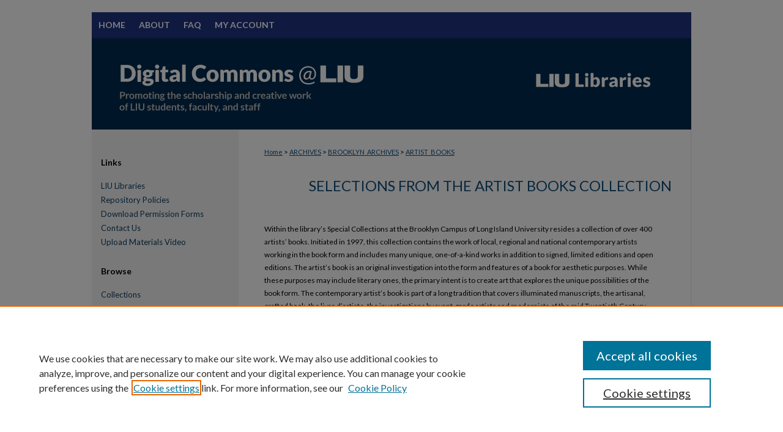

--- FILE ---
content_type: text/html; charset=UTF-8
request_url: https://digitalcommons.liu.edu/artist_books/
body_size: 7584
content:

<!DOCTYPE html>
<html lang="en">
<head><!-- inj yui3-seed: --><script type='text/javascript' src='//cdnjs.cloudflare.com/ajax/libs/yui/3.6.0/yui/yui-min.js'></script><script type='text/javascript' src='//ajax.googleapis.com/ajax/libs/jquery/1.10.2/jquery.min.js'></script><!-- Adobe Analytics --><script type='text/javascript' src='https://assets.adobedtm.com/4a848ae9611a/d0e96722185b/launch-d525bb0064d8.min.js'></script><script type='text/javascript' src=/assets/nr_browser_production.js></script>

<!-- def.1 -->
<meta charset="utf-8">
<meta name="viewport" content="width=device-width">
<title>
Selections from the Artist Books Collection | LIU Brooklyn Archives & Special Collections | Long Island University
</title>



<!-- FILE meta-tags.inc --><!-- FILE: /srv/sequoia/main/data/assets/site/meta-tags.inc -->
<!-- FILE: meta-tags.inc (cont) -->

<!-- sh.1 -->
<link rel="stylesheet" href="/ir-style.css" type="text/css" media="screen">
<link rel="stylesheet" href="/ir-custom.css" type="text/css" media="screen">
<link rel="stylesheet" href="ir-custom.css" type="text/css" media="screen">
<link rel="stylesheet" href="/ir-local.css" type="text/css" media="screen">
<link rel="stylesheet" href="ir-local.css" type="text/css" media="screen">
<link rel="stylesheet" href="/ir-print.css" type="text/css" media="print">
<link type="text/css" rel="stylesheet" href="/assets/floatbox/floatbox.css">
<link rel="alternate" type="application/rss+xml" title="Site Feed" href="/recent.rss">
<link rel="shortcut icon" href="/favicon.ico" type="image/x-icon">
<!--[if IE]>
<link rel="stylesheet" href="/ir-ie.css" type="text/css" media="screen">
<![endif]-->

<!-- JS -->
<script type="text/javascript" src="/assets/scripts/yui-init.pack.js"></script>
<script type="text/javascript" src="/assets/scripts/GalleryControlYUI.pack.js"></script>
<script type="text/javascript" src="/assets/scripts/BackMonitorYUI.pack.js"></script>
<script type="text/javascript" src="/assets/scripts/gallery-init.pack.js"></script>
<script type="text/javascript" src="/assets/footnoteLinks.js"></script>

<!-- end sh.1 -->
<link rel="alternate" type="application/rss+xml" title="Digital Commons @ LIU: Selections from the Artist Books Collection RSS feed" href="/artist_books/recent.rss">
<link rel='stylesheet' href='/assets/styles/ir-gallery.css' type='text/css' media='screen'>




<script type="text/javascript">var pageData = {"page":{"environment":"prod","productName":"bpdg","language":"en","name":"ir_gallery","businessUnit":"els:rp:st"},"visitor":{}};</script>

</head>
<body >


<script type="text/javascript" src="/assets/floatbox/floatbox.js"></script>

<!-- FILE: /srv/sequoia/main/data/digitalcommons.liu.edu/assets/header.pregen --><!-- FILE: /srv/sequoia/main/data/assets/site/mobile_nav.inc --><!--[if !IE]>-->
<script src="/assets/scripts/dc-mobile/dc-responsive-nav.js"></script>

<header id="mobile-nav" class="nav-down device-fixed-height" style="visibility: hidden;">
  
  
  <nav class="nav-collapse">
    <ul>
      <li class="menu-item active device-fixed-width"><a href="https://digitalcommons.liu.edu" title="Home" data-scroll >Home</a></li>
      <li class="menu-item device-fixed-width"><a href="https://digitalcommons.liu.edu/do/search/advanced/" title="Search" data-scroll ><i class="icon-search"></i> Search</a></li>
      <li class="menu-item device-fixed-width"><a href="https://digitalcommons.liu.edu/communities.html" title="Browse" data-scroll >Browse Collections</a></li>
      <li class="menu-item device-fixed-width"><a href="../cgi/myaccount.cgi?context=artist_books" title="My Account" data-scroll >My Account</a></li>
      <li class="menu-item device-fixed-width"><a href="https://digitalcommons.liu.edu/about.html" title="About" data-scroll >About</a></li>
      <li class="menu-item device-fixed-width"><a href="https://network.bepress.com" title="Digital Commons Network" data-scroll ><img width="16" height="16" alt="DC Network" style="vertical-align:top;" src="../assets/md5images/8e240588cf8cd3a028768d4294acd7d3.png"> Digital Commons Network™</a></li>
    </ul>
  </nav>
</header>

<script src="/assets/scripts/dc-mobile/dc-mobile-nav.js"></script>
<!--<![endif]-->
<!-- FILE: /srv/sequoia/main/data/digitalcommons.liu.edu/assets/header.pregen (cont) -->

<div id="liu">
<div id="container"><a href="#main" class="skiplink" accesskey="2" >Skip to main content</a>



<div id="header">
<div id="subheader">
<!-- FILE: /srv/sequoia/main/data/assets/site/ir_navigation.inc --><div id="tabs" role="navigation" aria-label="Main"><ul><li id="tabone"><a href="https://digitalcommons.liu.edu" title="Home" ><span>Home</span></a></li><li id="tabtwo"><a href="https://digitalcommons.liu.edu/about.html" title="About" ><span>About</span></a></li><li id="tabthree"><a href="https://digitalcommons.liu.edu/faq.html" title="FAQ" ><span>FAQ</span></a></li><li id="tabfour"><a href="https://digitalcommons.liu.edu/cgi/myaccount.cgi?context=artist_books" title="My Account" ><span>My Account</span></a></li></ul></div>


<!-- FILE: /srv/sequoia/main/data/digitalcommons.liu.edu/assets/header.pregen (cont) -->
</div>
<!-- FILE: /srv/sequoia/main/data/assets/site/ir_logo.inc -->




	<div id="logo">
		<a href="http://www.liu.edu/" title="Long Island University" >
			<img alt="Digital Commons @ LIU" border="0" width='280' height='150' src="../assets/md5images/c209fbe0dfec407c193fd30bab2fd7e1.gif">
		</a>
	</div>








<!-- FILE: /srv/sequoia/main/data/digitalcommons.liu.edu/assets/header.pregen (cont) -->
<div id="pagetitle">

<h1><a href="https://digitalcommons.liu.edu" title="Digital Commons @ LIU" >Digital Commons @ LIU</a></h1>
</div>
</div>

<div id="wrapper">
<div id="content">
<div id="main" class="text">
<!-- FILE: /srv/sequoia/main/data/assets/site/ir_gallery/index.html (cont) -->
<div id="gallery">

<div id="breadcrumb">
   <!-- FILE: /srv/sequoia/main/data/assets/site/ir_breadcrumb.inc -->

<div class="crumbs" role="navigation" aria-label="Breadcrumb">
	<p>
	
	
			<a href="https://digitalcommons.liu.edu" class="ignore" >Home</a>
	
	
	
	
	
	
	
	
	
	
	 <span aria-hidden="true">&gt;</span> 
		<a href="https://digitalcommons.liu.edu/archives" class="ignore" >ARCHIVES</a>
	
	
	
	
	
	
	 <span aria-hidden="true">&gt;</span> 
		<a href="https://digitalcommons.liu.edu/brooklyn_archives" class="ignore" >BROOKLYN_ARCHIVES</a>
	
	
	
	
	
	 <span aria-hidden="true">&gt;</span> 
		<a href="https://digitalcommons.liu.edu/artist_books" class="ignore" aria-current="page" >ARTIST_BOOKS</a>
	
	
	
	</p>
</div>


<!-- FILE: /srv/sequoia/main/data/assets/site/ir_gallery/index.html (cont) -->
</div>

<!-- FILE: /srv/sequoia/main/data/assets/site/ir_gallery/ir_series_header.inc --><div id="series-header">
<!-- FILE: /srv/sequoia/main/data/assets/site/ir_gallery/ir_series_logo.inc -->
<!-- FILE: /srv/sequoia/main/data/assets/site/ir_gallery/ir_series_header.inc (cont) --><h2 id="series-title"><a href="https://digitalcommons.liu.edu/artist_books" >Selections from the Artist Books Collection</a></h2></div>
<div class="clear"></div>
<!-- FILE: /srv/sequoia/main/data/assets/site/ir_content_carousel.inc -->
<!-- FILE: /srv/sequoia/main/data/assets/site/ir_gallery/ir_series_header.inc (cont) -->
<div id="series-home">

<!-- FILE: /srv/sequoia/main/data/assets/site/ir_gallery/index.html (cont) -->



<div class="intro">
   <!-- FILE: /srv/sequoia/main/data/journals/digitalcommons.liu.edu/artist_books/assets/ir_series_intro.inc --><p>Within the library’s Special Collections at the Brooklyn Campus of Long Island University resides a collection of over 400 artists’ books.  Initiated in 1997, this collection contains the work of local, regional and national contemporary artists working in the book form and includes many unique, one-of-a-kind works in addition to signed, limited editions and open editions. The artist’s book is an original investigation into the form and features of a book for aesthetic purposes.  While these purposes may include literary ones, the primary intent is to create art that explores the unique possibilities of the book form.  The contemporary artist’s book is part of a long tradition that covers illuminated manuscripts, the artisanal, crafted book, the livre d’artiste, the investigations by avant-garde artists and modernists of the mid Twentieth Century, and the experiments of minimalist, conceptual and pop artists and artisans in later decades.  Given the potential interactions of materials, medium, technology, bookmaking techniques, printmaking and artmaking practices and in a discipline that draws on creators of different persuasions from calligraphy to sculpture, the permutations of the artist’s book are endlessly variable.  It is this complexity and range that this collection hopes to capture and convey to its readers.</p><!-- FILE: /srv/sequoia/main/data/assets/site/ir_gallery/index.html (cont) -->
</div>
</div>



<div class="container">
   <span id="printWarning" class="printOnly">
      Printing is not supported at the primary Gallery Thumbnail page. Please first navigate to a specific Image before printing.
   </span>

<p class="publication-follow"><span class="pull-right"><!-- FILE: /srv/sequoia/main/data/assets/site/nw_follow_ctx.inc -->


	
		<a rel="nofollow" href="http://network.bepress.com/api/follow/subscribe?publication=NDAyM2IxOGQ1NDNmOGVlOQ%3D%3D&amp;format=html" data-follow-set="publication:NDAyM2IxOGQ1NDNmOGVlOQ==" title="Follow Selections from the Artist Books Collection" class="btn followable" >Follow</a>
	








<!-- FILE: /srv/sequoia/main/data/assets/site/ir_gallery/index.html (cont) --></span></p>
<div class="gallery-tools">
<a id="switch_button" href="#" class="switch_thumb" >Switch View</a>    <!-- FILE: /srv/sequoia/main/data/assets/site/ir_gallery/slideshow.inc -->
                   
      <a id="slide-button" href="https://digitalcommons.liu.edu/artist_books/1054/preview.jpg" class="floatbox" data-fb-options="doSlideshow:true group:pix" title="After Reasonable Research - Image 1" >View Slideshow</a>
   
   

   
   
      <a href="https://digitalcommons.liu.edu/artist_books/1055/preview.jpg" class="floatbox" data-fb-options="group:pix" title="After Reasonable Research - Image 2" ></a>
   

   
   
      <a href="https://digitalcommons.liu.edu/artist_books/1056/preview.jpg" class="floatbox" data-fb-options="group:pix" title="After Reasonable Research - Image 3" ></a>
   

   
   
      <a href="https://digitalcommons.liu.edu/artist_books/1057/preview.jpg" class="floatbox" data-fb-options="group:pix" title="After Reasonable Research - Image 4" ></a>
   

   
   
      <a href="https://digitalcommons.liu.edu/artist_books/1038/preview.jpg" class="floatbox" data-fb-options="group:pix" title="Alphabook 3 - Image 1" ></a>
   

   
   
      <a href="https://digitalcommons.liu.edu/artist_books/1039/preview.jpg" class="floatbox" data-fb-options="group:pix" title="Alphbaook 3 - Image 2" ></a>
   

   
   
      <a href="https://digitalcommons.liu.edu/artist_books/1040/preview.jpg" class="floatbox" data-fb-options="group:pix" title="Alphbaook 3 - Image 3" ></a>
   

   
   
      <a href="https://digitalcommons.liu.edu/artist_books/1008/preview.jpg" class="floatbox" data-fb-options="group:pix" title="Awkward Peeping - Image 1" ></a>
   

   
   
      <a href="https://digitalcommons.liu.edu/artist_books/1009/preview.jpg" class="floatbox" data-fb-options="group:pix" title="Awkward Peeping - Image 2" ></a>
   

   
   
      <a href="https://digitalcommons.liu.edu/artist_books/1010/preview.jpg" class="floatbox" data-fb-options="group:pix" title="Awkward Peeping - Image 3" ></a>
   

   
   
      <a href="https://digitalcommons.liu.edu/artist_books/1045/preview.jpg" class="floatbox" data-fb-options="group:pix" title="Cinderella: How to Make a Statement Without Saying a Word - Image 1 (Cover)" ></a>
   

   
   
      <a href="https://digitalcommons.liu.edu/artist_books/1046/preview.jpg" class="floatbox" data-fb-options="group:pix" title="Cinderella: How to Make a Statement Without Saying a Word - Image 2" ></a>
   

   
   
      <a href="https://digitalcommons.liu.edu/artist_books/1047/preview.jpg" class="floatbox" data-fb-options="group:pix" title="Cinderella: How to Make a Statement Without Saying a Word - Image 3" ></a>
   

   
   
      <a href="https://digitalcommons.liu.edu/artist_books/1058/preview.jpg" class="floatbox" data-fb-options="group:pix" title="Fishtales - Image 1" ></a>
   

   
   
      <a href="https://digitalcommons.liu.edu/artist_books/1059/preview.jpg" class="floatbox" data-fb-options="group:pix" title="Fishtales - Image 2" ></a>
   

   
   
      <a href="https://digitalcommons.liu.edu/artist_books/1060/preview.jpg" class="floatbox" data-fb-options="group:pix" title="Fishtales - Image 3" ></a>
   

   
   
      <a href="https://digitalcommons.liu.edu/artist_books/1048/preview.jpg" class="floatbox" data-fb-options="group:pix" title="Home on the Range - Image 1" ></a>
   

   
   
      <a href="https://digitalcommons.liu.edu/artist_books/1049/preview.jpg" class="floatbox" data-fb-options="group:pix" title="Home on the Range - Image 2" ></a>
   

   
   
      <a href="https://digitalcommons.liu.edu/artist_books/1050/preview.jpg" class="floatbox" data-fb-options="group:pix" title="Home on the Range - Image 3" ></a>
   

   
   
      <a href="https://digitalcommons.liu.edu/artist_books/1021/preview.jpg" class="floatbox" data-fb-options="group:pix" title="Lt. Shrapnel - Image 1" ></a>
   

   
   
      <a href="https://digitalcommons.liu.edu/artist_books/1022/preview.jpg" class="floatbox" data-fb-options="group:pix" title="Lt. Shrapnel - Image 2" ></a>
   

   
   
      <a href="https://digitalcommons.liu.edu/artist_books/1023/preview.jpg" class="floatbox" data-fb-options="group:pix" title="Lt. Shrapnel - Image 3" ></a>
   

   
   
      <a href="https://digitalcommons.liu.edu/artist_books/1024/preview.jpg" class="floatbox" data-fb-options="group:pix" title="Lt. Shrapnel - Image 4" ></a>
   

   
   
      <a href="https://digitalcommons.liu.edu/artist_books/1025/preview.jpg" class="floatbox" data-fb-options="group:pix" title="Lt. Shrapnel - Image 5" ></a>
   

   
   
      <a href="https://digitalcommons.liu.edu/artist_books/1026/preview.jpg" class="floatbox" data-fb-options="group:pix" title="Metacosmos - Image 1 (Cover)" ></a>
   

   
   
      <a href="https://digitalcommons.liu.edu/artist_books/1027/preview.jpg" class="floatbox" data-fb-options="group:pix" title="Metacosmos - Image 2" ></a>
   

   
   
      <a href="https://digitalcommons.liu.edu/artist_books/1028/preview.jpg" class="floatbox" data-fb-options="group:pix" title="Metacosmos - Image 3" ></a>
   

   
   
      <a href="https://digitalcommons.liu.edu/artist_books/1029/preview.jpg" class="floatbox" data-fb-options="group:pix" title="Metacosmos - Image 4" ></a>
   

   
   
      <a href="https://digitalcommons.liu.edu/artist_books/1031/preview.jpg" class="floatbox" data-fb-options="group:pix" title="Metacosmos - Image 5" ></a>
   

   
   
      <a href="https://digitalcommons.liu.edu/artist_books/1032/preview.jpg" class="floatbox" data-fb-options="group:pix" title="Metacosmos - Image 6" ></a>
   

   
   
      <a href="https://digitalcommons.liu.edu/artist_books/1033/preview.jpg" class="floatbox" data-fb-options="group:pix" title="Metacosmos - Image 7" ></a>
   

   
   
      <a href="https://digitalcommons.liu.edu/artist_books/1011/preview.jpg" class="floatbox" data-fb-options="group:pix" title="One Thousand Cigarettes - Image 1 (Cover)" ></a>
   

   
   
      <a href="https://digitalcommons.liu.edu/artist_books/1012/preview.jpg" class="floatbox" data-fb-options="group:pix" title="One Thousand Cigarettes - Image 2" ></a>
   

   
   
      <a href="https://digitalcommons.liu.edu/artist_books/1013/preview.jpg" class="floatbox" data-fb-options="group:pix" title="One Thousand Cigarettes - Image 3" ></a>
   

   
   
      <a href="https://digitalcommons.liu.edu/artist_books/1014/preview.jpg" class="floatbox" data-fb-options="group:pix" title="One Thousand Cigarettes - Image 4" ></a>
   

   
   
      <a href="https://digitalcommons.liu.edu/artist_books/1015/preview.jpg" class="floatbox" data-fb-options="group:pix" title="One Thousand Cigarettes - Image 5" ></a>
   

   
   
      <a href="https://digitalcommons.liu.edu/artist_books/1016/preview.jpg" class="floatbox" data-fb-options="group:pix" title="One Thousand Cigarettes - Image 6" ></a>
   

   
   
      <a href="https://digitalcommons.liu.edu/artist_books/1017/preview.jpg" class="floatbox" data-fb-options="group:pix" title="One Thousand Cigarettes - Image 7" ></a>
   

   
   
      <a href="https://digitalcommons.liu.edu/artist_books/1051/preview.jpg" class="floatbox" data-fb-options="group:pix" title="Pasta Phile II - Image 1 (Cover)" ></a>
   

   
   
      <a href="https://digitalcommons.liu.edu/artist_books/1052/preview.jpg" class="floatbox" data-fb-options="group:pix" title="Pasta Phile II - Image 2" ></a>
   

   
   
      <a href="https://digitalcommons.liu.edu/artist_books/1053/preview.jpg" class="floatbox" data-fb-options="group:pix" title="Pasta Phile II - Image 3 (Back Cover)" ></a>
   

   
   
      <a href="https://digitalcommons.liu.edu/artist_books/1018/preview.jpg" class="floatbox" data-fb-options="group:pix" title="Silk Pieces - Image 1 (Cover)" ></a>
   

   
   
      <a href="https://digitalcommons.liu.edu/artist_books/1019/preview.jpg" class="floatbox" data-fb-options="group:pix" title="Silk Pieces - Image 2" ></a>
   

   
   
      <a href="https://digitalcommons.liu.edu/artist_books/1020/preview.jpg" class="floatbox" data-fb-options="group:pix" title="Silk Pieces - Image 3" ></a>
   

   
   
      <a href="https://digitalcommons.liu.edu/artist_books/1034/preview.jpg" class="floatbox" data-fb-options="group:pix" title="Snow White and the Seven Dwarves - Image 1 (Cover)" ></a>
   

   
   
      <a href="https://digitalcommons.liu.edu/artist_books/1035/preview.jpg" class="floatbox" data-fb-options="group:pix" title="Snow White and the Seven Dwarves - Image 2" ></a>
   

   
   
      <a href="https://digitalcommons.liu.edu/artist_books/1036/preview.jpg" class="floatbox" data-fb-options="group:pix" title="Snow White and the Seven Dwarves - Image 3" ></a>
   

   
   
      <a href="https://digitalcommons.liu.edu/artist_books/1037/preview.jpg" class="floatbox" data-fb-options="group:pix" title="Snow White and the Seven Dwarves - Image 4" ></a>
   

   
   
      <a href="https://digitalcommons.liu.edu/artist_books/1041/preview.jpg" class="floatbox" data-fb-options="group:pix" title="Vivisection Volume I: Things That Go - Image 1" ></a>
   

   
   
      <a href="https://digitalcommons.liu.edu/artist_books/1042/preview.jpg" class="floatbox" data-fb-options="group:pix" title="Vivisection Volume I: Things That Go - Image 2" ></a>
   

   
   
      <a href="https://digitalcommons.liu.edu/artist_books/1043/preview.jpg" class="floatbox" data-fb-options="group:pix" title="Vivisection Volume I: Things That Go - Image 3" ></a>
   

   
   
      <a href="https://digitalcommons.liu.edu/artist_books/1044/preview.jpg" class="floatbox" data-fb-options="group:pix" title="Vivisection Volume I: Things That Go - Image 4" ></a>
   

   
   
      <a href="https://digitalcommons.liu.edu/artist_books/1001/preview.jpg" class="floatbox" data-fb-options="group:pix" title="Why the Revolving Door: The Neighborhood, the Prisons - Image 1 (Cover)" ></a>
   

   
   
      <a href="https://digitalcommons.liu.edu/artist_books/1002/preview.jpg" class="floatbox" data-fb-options="group:pix" title="Why the Revolving Door: The Neighborhood, the Prisons - Image 2" ></a>
   

   
   
      <a href="https://digitalcommons.liu.edu/artist_books/1003/preview.jpg" class="floatbox" data-fb-options="group:pix" title="Why the Revolving Door: The Neighborhood, the Prisons - Image 3" ></a>
   

<!-- FILE: /srv/sequoia/main/data/assets/site/ir_gallery/index.html (cont) -->   
</div>
<div class="clear">&nbsp;</div>
<ul id="gallery_items" class="thumb_view"> <li> <div class="content_block"> <a class="cover" href="https://digitalcommons.liu.edu/artist_books/53" ><img src="https://digitalcommons.liu.edu/artist_books/1054/thumbnail.jpg" alt="After Reasonable Research - Image 1" title="After Reasonable Research - Image 1"></a> <h2><a href="https://digitalcommons.liu.edu/artist_books/53" >After Reasonable Research - Image 1</a></h2> <!-- FILE: /srv/sequoia/main/data/assets/site/ir_gallery/custom_viewlist_text.inc --> <!-- FILE: /srv/sequoia/main/data/assets/site/ir_gallery/index.html (cont) --> </div> </li> <li> <div class="content_block"> <a class="cover" href="https://digitalcommons.liu.edu/artist_books/54" ><img src="https://digitalcommons.liu.edu/artist_books/1055/thumbnail.jpg" alt="After Reasonable Research - Image 2" title="After Reasonable Research - Image 2"></a> <h2><a href="https://digitalcommons.liu.edu/artist_books/54" >After Reasonable Research - Image 2</a></h2> <!-- FILE: /srv/sequoia/main/data/assets/site/ir_gallery/custom_viewlist_text.inc --> <!-- FILE: /srv/sequoia/main/data/assets/site/ir_gallery/index.html (cont) --> </div> </li> <li> <div class="content_block"> <a class="cover" href="https://digitalcommons.liu.edu/artist_books/55" ><img src="https://digitalcommons.liu.edu/artist_books/1056/thumbnail.jpg" alt="After Reasonable Research - Image 3" title="After Reasonable Research - Image 3"></a> <h2><a href="https://digitalcommons.liu.edu/artist_books/55" >After Reasonable Research - Image 3</a></h2> <!-- FILE: /srv/sequoia/main/data/assets/site/ir_gallery/custom_viewlist_text.inc --> <!-- FILE: /srv/sequoia/main/data/assets/site/ir_gallery/index.html (cont) --> </div> </li> <li> <div class="content_block"> <a class="cover" href="https://digitalcommons.liu.edu/artist_books/56" ><img src="https://digitalcommons.liu.edu/artist_books/1057/thumbnail.jpg" alt="After Reasonable Research - Image 4" title="After Reasonable Research - Image 4"></a> <h2><a href="https://digitalcommons.liu.edu/artist_books/56" >After Reasonable Research - Image 4</a></h2> <!-- FILE: /srv/sequoia/main/data/assets/site/ir_gallery/custom_viewlist_text.inc --> <!-- FILE: /srv/sequoia/main/data/assets/site/ir_gallery/index.html (cont) --> </div> </li> <li> <div class="content_block"> <a class="cover" href="https://digitalcommons.liu.edu/artist_books/37" ><img src="https://digitalcommons.liu.edu/artist_books/1038/thumbnail.jpg" alt="Alphabook 3 - Image 1" title="Alphabook 3 - Image 1"></a> <h2><a href="https://digitalcommons.liu.edu/artist_books/37" >Alphabook 3 - Image 1</a></h2> <!-- FILE: /srv/sequoia/main/data/assets/site/ir_gallery/custom_viewlist_text.inc --> <!-- FILE: /srv/sequoia/main/data/assets/site/ir_gallery/index.html (cont) --> </div> </li> <li> <div class="content_block"> <a class="cover" href="https://digitalcommons.liu.edu/artist_books/38" ><img src="https://digitalcommons.liu.edu/artist_books/1039/thumbnail.jpg" alt="Alphbaook 3 - Image 2" title="Alphbaook 3 - Image 2"></a> <h2><a href="https://digitalcommons.liu.edu/artist_books/38" >Alphbaook 3 - Image 2</a></h2> <!-- FILE: /srv/sequoia/main/data/assets/site/ir_gallery/custom_viewlist_text.inc --> <!-- FILE: /srv/sequoia/main/data/assets/site/ir_gallery/index.html (cont) --> </div> </li> <li> <div class="content_block"> <a class="cover" href="https://digitalcommons.liu.edu/artist_books/39" ><img src="https://digitalcommons.liu.edu/artist_books/1040/thumbnail.jpg" alt="Alphbaook 3 - Image 3" title="Alphbaook 3 - Image 3"></a> <h2><a href="https://digitalcommons.liu.edu/artist_books/39" >Alphbaook 3 - Image 3</a></h2> <!-- FILE: /srv/sequoia/main/data/assets/site/ir_gallery/custom_viewlist_text.inc --> <!-- FILE: /srv/sequoia/main/data/assets/site/ir_gallery/index.html (cont) --> </div> </li> <li> <div class="content_block"> <a class="cover" href="https://digitalcommons.liu.edu/artist_books/4" ><img src="https://digitalcommons.liu.edu/artist_books/1008/thumbnail.jpg" alt="Awkward Peeping - Image 1" title="Awkward Peeping - Image 1"></a> <h2><a href="https://digitalcommons.liu.edu/artist_books/4" >Awkward Peeping - Image 1</a></h2> <!-- FILE: /srv/sequoia/main/data/assets/site/ir_gallery/custom_viewlist_text.inc --> <!-- FILE: /srv/sequoia/main/data/assets/site/ir_gallery/index.html (cont) --> </div> </li> </ul>

	<div class="clearboth">&nbsp;</div>
	<!-- FILE: /srv/sequoia/main/data/assets/site/adjacent_pagination.inc --><div class="adjacent-pagination">
  <ul>
      <li class="active">
        <a href="https://digitalcommons.liu.edu/artist_books/index.html" title="Page 1" >
          1
        </a>
      </li>
      <li class="">
        <a href="https://digitalcommons.liu.edu/artist_books/index.2.html" title="Page 2" >
          2
        </a>
      </li>
      <li class="">
        <a href="https://digitalcommons.liu.edu/artist_books/index.3.html" title="Page 3" >
          3
        </a>
      </li>
      <li class="">
        <a href="https://digitalcommons.liu.edu/artist_books/index.4.html" title="Page 4" >
          4
        </a>
      </li>
      <li class="">
        <a href="https://digitalcommons.liu.edu/artist_books/index.5.html" title="Page 5" >
          5
        </a>
      </li>
      <li class="">
        <a href="https://digitalcommons.liu.edu/artist_books/index.6.html" title="Page 6" >
          6
        </a>
      </li>
      <li class="">
        <a href="https://digitalcommons.liu.edu/artist_books/index.7.html" title="Page 7" >
          7
        </a>
      </li>
  </ul>
</div> <!-- pagination -->

<!-- FILE: /srv/sequoia/main/data/assets/site/ir_gallery/index.html (cont) -->
	


   </div> <!-- container -->
</div> <!-- gallery -->
<!-- FILE: /srv/sequoia/main/data/assets/site/footer.pregen --></div>
	<div class="verticalalign">&nbsp;</div>
	<div class="clear">&nbsp;</div>

</div>

	<div id="sidebar" role="complementary">
	<!-- FILE: /srv/sequoia/main/data/assets/site/ir_sidebar_7_8.inc -->



	<!-- FILE: /srv/sequoia/main/data/assets/site/ir_sidebar_sort_bsa.inc --><!-- FILE: /srv/sequoia/main/data/digitalcommons.liu.edu/assets/ir_sidebar_custom_upper_7_8.inc -->	<!-- For custom sidebar content, delete the <magic ignore> tags around the <div> below 
		as well as these instructions.  Use the example formatting below to keep styling consistent. -->


<div id="sb-custom-upper">
	<h2 class="sb-custom-title">Links</h2>
		<ul class="sb-custom-ul">
			<li class="sb-custom-li">
				<a href="http://www.liu.edu/University-Libraries.aspx" >
					LIU Libraries
				</a>
			</li>
			<li class="sb-custom-li">
				<a href="https://digitalcommons.liu.edu/policies.html" title="Repository Policies" >Repository Policies</a>
			</li>
			<li class="sb-custom-li">
				<a href="https://digitalcommons.liu.edu/permissions.html" title="Permission Forms" >Download Permission Forms</a>
			</li>
			<li class="sb-custom-li">
				<a href="mailto:digitalcommons@liu.edu" title="Contact Us" >Contact Us</a>
			</li>
			<li class="sb-custom-li">	<a href="http://view.vzaar.com/9133491/video" target="new" >Upload Materials Video
</a>
		</ul>
</div>


<!-- FILE: /srv/sequoia/main/data/assets/site/ir_sidebar_sort_bsa.inc (cont) -->
<!-- FILE: /srv/sequoia/main/data/assets/site/ir_sidebar_browse.inc --><h2>Browse</h2>
<ul id="side-browse">


<li class="collections"><a href="https://digitalcommons.liu.edu/communities.html" title="Browse by Collections" >Collections</a></li>
<li class="discipline-browser"><a href="https://digitalcommons.liu.edu/do/discipline_browser/disciplines" title="Browse by Disciplines" >Disciplines</a></li>
<li class="author"><a href="https://digitalcommons.liu.edu/authors.html" title="Browse by Author" >Authors</a></li>


</ul>
<!-- FILE: /srv/sequoia/main/data/assets/site/ir_sidebar_sort_bsa.inc (cont) -->
<!-- FILE: /srv/sequoia/main/data/assets/site/ir_sidebar_custom_middle_7_8.inc --><!-- FILE: /srv/sequoia/main/data/assets/site/ir_sidebar_sort_bsa.inc (cont) -->
<!-- FILE: /srv/sequoia/main/data/assets/site/ir_sidebar_search_7_8.inc --><h2>Search</h2>


	
<form method='get' action='https://digitalcommons.liu.edu/do/search/' id="sidebar-search">
	<label for="search" accesskey="4">
		Enter search terms:
	</label>
		<div>
			<span class="border">
				<input type="text" name='q' class="search" id="search">
			</span> 
			<input type="submit" value="Search" class="searchbutton" style="font-size:11px;">
		</div>
	<label for="context" style="display:none;">
		Select context to search:
	</label> 
		<div>
			<span class="border">
				<select name="fq" id="context">
					
					
					
						<option value='virtual_ancestor_link:"https://digitalcommons.liu.edu/artist_books"'>in this collection</option>
					
					
					<option value='virtual_ancestor_link:"https://digitalcommons.liu.edu"'>in this repository</option>
					<option value='virtual_ancestor_link:"http:/"'>across all repositories</option>
				</select>
			</span>
		</div>
</form>

<p class="advanced">
	
	
		<a href="https://digitalcommons.liu.edu/do/search/advanced/?fq=virtual_ancestor_link:%22https://digitalcommons.liu.edu/artist_books%22" >
			Advanced Search
		</a>
	
</p>
<!-- FILE: /srv/sequoia/main/data/assets/site/ir_sidebar_sort_bsa.inc (cont) -->
<!-- FILE: /srv/sequoia/main/data/assets/site/ir_sidebar_notify_7_8.inc -->


	<ul id="side-notify">
		<li class="notify">
			<a href="https://digitalcommons.liu.edu/artist_books/announcements.html" title="Email or RSS Notifications" >
				Notify me via email or <acronym title="Really Simple Syndication">RSS</acronym>
			</a>
		</li>
	</ul>



<!-- FILE: /srv/sequoia/main/data/assets/site/urc_badge.inc -->






<!-- FILE: /srv/sequoia/main/data/assets/site/ir_sidebar_notify_7_8.inc (cont) -->

<!-- FILE: /srv/sequoia/main/data/assets/site/ir_sidebar_sort_bsa.inc (cont) -->
<!-- FILE: /srv/sequoia/main/data/assets/site/ir_sidebar_author_7_8.inc --><h2>Author Corner</h2>






	<ul id="side-author">
		<li class="faq">
			<a href="https://digitalcommons.liu.edu/faq.html" title="Author FAQ" >
				Author FAQ
			</a>
		</li>
		
		
		
	</ul>


<!-- FILE: /srv/sequoia/main/data/assets/site/ir_sidebar_sort_bsa.inc (cont) -->
<!-- FILE: /srv/sequoia/main/data/assets/site/ir_sidebar_custom_lower_7_8.inc --><!-- FILE: /srv/sequoia/main/data/assets/site/ir_sidebar_homepage_links_7_8.inc -->

<!-- FILE: /srv/sequoia/main/data/assets/site/ir_sidebar_custom_lower_7_8.inc (cont) -->
	



<!-- FILE: /srv/sequoia/main/data/assets/site/ir_sidebar_sort_bsa.inc (cont) -->
<!-- FILE: /srv/sequoia/main/data/assets/site/ir_sidebar_sw_links_7_8.inc -->

	
		
	


	<!-- FILE: /srv/sequoia/main/data/assets/site/ir_sidebar_sort_bsa.inc (cont) -->

<!-- FILE: /srv/sequoia/main/data/assets/site/ir_sidebar_geolocate.inc --><!-- FILE: /srv/sequoia/main/data/assets/site/ir_geolocate_enabled_and_displayed.inc -->

<!-- FILE: /srv/sequoia/main/data/assets/site/ir_sidebar_geolocate.inc (cont) -->

<h2>Gallery Locations</h2>




<!-- FILE: /srv/sequoia/main/data/assets/site/google_map.inc -->
	
	




	


	




<script>
	if (typeof window.googleMap=='undefined') {
		document.write(
			'<script src="/assets/cgi/js/geolocate-v3.pack.js"></' + 'script>'
		);
	}
	if (
		typeof window.google=='undefined'
		|| typeof window.google.maps=='undefined'
	) {
		document.write(
			'<script src="https://maps.googleapis.com/maps/api/js?key=AIzaSyAhbW6Wxlc9A2yM3fqEEQKM2lIQU-a7kxM&amp;sensor=false&amp;v=3"></' + 'script>'
		);
	}
</script>

<div id="side_map"></div>

<script>
	// Enable the new look
	google.maps.visualRefresh = true;

	var side_mapOptions = {};
	side_mapOptions.zoomLevel = 5;
	side_mapOptions.divId = "side_map";
	side_mapOptions.submit = false;
	side_mapOptions.context = "artist_books" + "/";
	
	

	var side_mapObj = new googleMap(side_mapOptions);
	
	side_mapObj.instantiate();

	// If it's a sidebar map or the large map, load the KML file
	if (
		(side_mapOptions.divId === "side_map")
		|| (side_mapOptions.divId === "large_map") 
	) {
		side_mapObj.loadKml();
	}

	// Attach clickHandler and keypressHandler to submit form maps
	if (false) {
		document.getElementById("locate").onclick=function() {
			side_mapObj.showAddress(side_mapObj);
		};
		document.getElementById("geoLocateAddress").onkeypress=function(e) {
			side_mapObj.geolocateOnEnter(e, side_mapObj);
		};
		// If a location is already provided, make placemarker draggable and attach dragHandler
		
	}
</script>
<!-- FILE: /srv/sequoia/main/data/assets/site/ir_sidebar_geolocate.inc (cont) -->

<ul>
<li><a href="https://digitalcommons.liu.edu/artist_books/map.html" class="floatbox" data-fb-options="colorTheme:black width:900 height:675 caption:href scrolling:no showClose:true" >View gallery on map</a></li>
<li><a href="https://digitalcommons.liu.edu/artist_books/images.kml" >View gallery in Google Earth</a></li>
</ul>

<!-- FILE: /srv/sequoia/main/data/assets/site/ir_sidebar_sort_bsa.inc (cont) -->
<!-- FILE: /srv/sequoia/main/data/assets/site/ir_sidebar_custom_lowest_7_8.inc -->


<!-- FILE: /srv/sequoia/main/data/assets/site/ir_sidebar_sort_bsa.inc (cont) -->
<!-- FILE: /srv/sequoia/main/data/assets/site/ir_sidebar_7_8.inc (cont) -->

<!-- FILE: /srv/sequoia/main/data/assets/site/footer.pregen (cont) -->
	<div class="verticalalign">&nbsp;</div>
	</div>

</div>

<!-- FILE: /srv/sequoia/main/data/digitalcommons.liu.edu/assets/ir_footer_content.inc --><div id="footer">
	
	
	<!-- FILE: /srv/sequoia/main/data/assets/site/ir_bepress_logo.inc --><div id="bepress">

<a href="https://www.bepress.com/products/digital-commons" title="Digital Commons: Powered by bepress" >
	<em>Digital Commons</em>
</a>

</div>
<!-- FILE: /srv/sequoia/main/data/digitalcommons.liu.edu/assets/ir_footer_content.inc (cont) -->
		<p>
			<a href="https://digitalcommons.liu.edu" title="Home page" accesskey="1" >
					Home
			</a> | 
			<a href="https://digitalcommons.liu.edu/about.html" title="About" >
					About
			</a> | 
			<a href="https://digitalcommons.liu.edu/faq.html" title="FAQ" >
					FAQ
			</a> | 
			<a href="../cgi/myaccount.cgi?context=artist_books" title="My Account Page" accesskey="3" >
					My Account
			</a> | 
			<a href="https://digitalcommons.liu.edu/accessibility.html" title="Accessibility Statement" accesskey="0" >
					Accessibility Statement
			</a>
		</p>

		
		<div id="footer-logo"><a href="http://www.liu.edu/" title="Long Island University" >Long Island University</a>
		</div>
				<p>
        <a class="secondary-link" href="http://www.bepress.com/privacy.html" title="Privacy Policy" >
                                Privacy
        </a>
        <a class="secondary-link" href="http://www.bepress.com/copyright_infringement.html" title="Copyright Policy" >
                                Copyright
        </a> 
</p>
	
</div><!-- FILE: /srv/sequoia/main/data/assets/site/footer.pregen (cont) -->

</div>
</div>

<!-- FILE: /srv/sequoia/main/data/digitalcommons.liu.edu/assets/ir_analytics.inc --><script>
  (function(i,s,o,g,r,a,m){i['GoogleAnalyticsObject']=r;i[r]=i[r]||function(){
  (i[r].q=i[r].q||[]).push(arguments)},i[r].l=1*new Date();a=s.createElement(o),
  m=s.getElementsByTagName(o)[0];a.async=1;a.src=g;m.parentNode.insertBefore(a,m)
  })(window,document,'script','https://www.google-analytics.com/analytics.js','ga');

  ga('create', 'UA-71123315-28', 'auto');
  ga('send', 'pageview');

</script><!-- FILE: /srv/sequoia/main/data/assets/site/footer.pregen (cont) -->

<!-- FILE: /srv/sequoia/main/data/assets/site/ir_gallery/index.html (cont) -->
<script type='text/javascript' src='/assets/scripts/bpbootstrap-20160726.pack.js'></script><script type='text/javascript'>BPBootstrap.init({appendCookie:''})</script></body></html>
